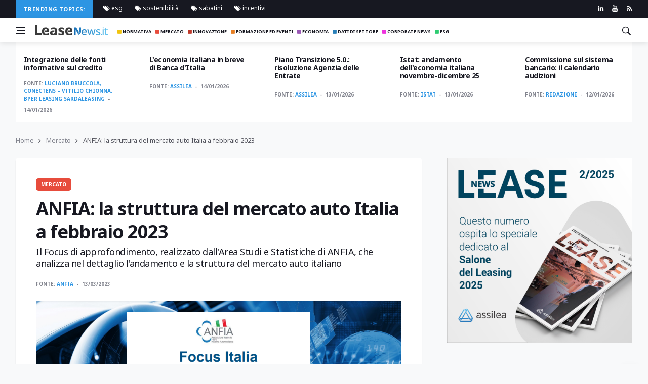

--- FILE ---
content_type: text/html; charset=UTF-8
request_url: https://leasenews.it/news/mercato/anfia-la-struttura-del-mercato-auto-italia-a-febbraio-2023
body_size: 7547
content:
<!DOCTYPE html>
<!--layout news -->
<html lang="it">

<head>
    <title>ANFIA: la struttura del mercato auto Italia a febbraio 2023</title>
    <meta charset="utf-8">
    <!--[if IE]><meta http-equiv='X-UA-Compatible' content='IE=edge,chrome=1'><![endif]-->
    <meta name="viewport" content="width=device-width, initial-scale=1, shrink-to-fit=no" />
    <meta name="description" content="">

    <meta property="og:locale" content="it_IT">
	<meta property="og:type" content="article">
	<meta property="og:title" content="Leasenews | ANFIA: la struttura del mercato auto Italia a febbraio 2023">
	<meta property="og:description" content="Il Focus di approfondimento, realizzato dall&#039;Area Studi e Statistiche di ANFIA, che analizza nel dettaglio l&#039;andamento e la struttura del mercato auto italiano">
	<meta property="og:url" content="https://leasenews.it/news/mercato/anfia-la-struttura-del-mercato-auto-italia-a-febbraio-2023">
	<meta property="og:site_name" content="Leasenews">
	<meta property="og:image" content="https://leasenews.it/storage/app/uploads/public/640/f00/041/thumb_6582_1200_900_0_0_crop.png">
	<meta property="fb:app_id" content="1386703008162422">
	<meta name="twitter:card" content="summary">
	<meta name="twitter:description" content="Il Focus di approfondimento, realizzato dall&#039;Area Studi e Statistiche di ANFIA, che analizza nel dettaglio l&#039;andamento e la struttura del mercato auto italiano">
	<meta name="twitter:title" content="Leasenews | ANFIA: la struttura del mercato auto Italia a febbraio 2023">
	<meta name="twitter:site" content="@leasenews">
	<meta name="twitter:image" content="https://leasenews.it/storage/app/uploads/public/640/f00/041/thumb_6582_1200_900_0_0_crop.png">
	<meta property="article:section" content="Mercato">

    
    <!-- icons -->
    <link rel="apple-touch-icon" sizes="57x57" href="/themes/leasenews/assets/img/icons/apple-icon-57x57.png">
    <link rel="apple-touch-icon" sizes="60x60" href="/themes/leasenews/assets/img/icons/apple-icon-60x60.png">
    <link rel="apple-touch-icon" sizes="72x72" href="/themes/leasenews/assets/img/icons/apple-icon-72x72.png">
    <link rel="apple-touch-icon" sizes="76x76" href="/themes/leasenews/assets/img/icons/apple-icon-76x76.png">
    <link rel="apple-touch-icon" sizes="114x114" href="/themes/leasenews/assets/img/icons/apple-icon-114x114.png">
    <link rel="apple-touch-icon" sizes="120x120" href="/themes/leasenews/assets/img/icons/apple-icon-120x120.png">
    <link rel="apple-touch-icon" sizes="144x144" href="/themes/leasenews/assets/img/icons/apple-icon-144x144.png">
    <link rel="apple-touch-icon" sizes="152x152" href="/themes/leasenews/assets/img/icons/apple-icon-152x152.png">
    <link rel="apple-touch-icon" sizes="180x180" href="/themes/leasenews/assets/img/icons/apple-icon-180x180.png">
    <link rel="icon" type="image/png" sizes="192x192" href="/themes/leasenews/assets/img/icons/android-icon-192x192.png">
    <link rel="icon" type="image/png" sizes="32x32" href="/themes/leasenews/assets/img/icons/favicon-32x32.png">
    <link rel="icon" type="image/png" sizes="96x96" href="/themes/leasenews/assets/img/icons/favicon-96x96.png">
    <link rel="icon" type="image/png" sizes="16x16" href="/themes/leasenews/assets/img/icons/favicon-16x16.png">
    <meta name="msapplication-TileColor" content="#2D95E3">
    <meta name="msapplication-TileImage" content="/themes/leasenews/assets/img/icons/ms-icon-144x144.png">
    <meta name="theme-color" content="#2D95E3">
    <link rel="amphtml" href="https://leasenews.it/news/mercato/anfia-la-struttura-del-mercato-auto-italia-a-febbraio-2023/amp">
    <!-- Google Fonts -->

	<link href="https://fonts.googleapis.com/css?family=Noto+Sans:400,400i,700,700i&display=swap" rel="stylesheet">
    <!-- Css -->
    <link rel="stylesheet" href="https://maxcdn.bootstrapcdn.com/bootstrap/4.0.0/css/bootstrap.min.css" integrity="sha384-Gn5384xqQ1aoWXA+058RXPxPg6fy4IWvTNh0E263XmFcJlSAwiGgFAW/dAiS6JXm" crossorigin="anonymous">
    <link rel="stylesheet" href="/themes/leasenews/assets/css/font-icons.css" />
    <link rel="stylesheet" href="/themes/leasenews/assets/css/style.css" />
    <link rel="stylesheet" href="/themes/leasenews/assets/css/leasenews.css" />
	<link rel="stylesheet" href="https://cdn.jsdelivr.net/gh/fancyapps/fancybox@3.5.7/dist/jquery.fancybox.min.css" />
    <script id="Cookiebot" src="https://consent.cookiebot.com/uc.js" data-cbid="533c25b6-898c-466d-a5fa-8a2fae31e892" data-blockingmode="auto" type="text/javascript"></script>
    <script src="/themes/leasenews/assets/js/jquery.min.js"></script>
    <script src="/themes/leasenews/assets/js/lazysizes.min.js"></script>
    <!-- per single page -->
    <script src="https://maps.googleapis.com/maps/api/js?key=AIzaSyCkevv2MCM7SBK9OijZ_uut8DSfnuU8y0s"></script>
    <script type="application/ld+json">
{
  "@context": "https://schema.org",
  "@type": "NewsArticle",
  "mainEntityOfPage": {
    "@type": "WebPage",
    "@id": "https://leasenews.it/news/mercato/anfia-la-struttura-del-mercato-auto-italia-a-febbraio-2023"
  },
  "headline": "ANFIA: la struttura del mercato auto Italia a febbraio 2023",
  "image": "https://leasenews.it/storage/app/uploads/public/640/f00/041/thumb_6582_1200_900_0_0_crop.png",  
  "articleSection": "Mercato", 
  "description": "Il Focus di approfondimento, realizzato dall&#039;Area Studi e Statistiche di ANFIA, che analizza nel dettaglio l&#039;andamento e la struttura del mercato auto italiano",
  "author": {
    "@type": "Organization",
    "name": "Leasenews",
    "url": "https://leasenews.it"
  },  
  "publisher": {
    "@type": "Organization",
    "name": "leasenews",
    "logo": {
      "@type": "ImageObject",
      "url": "https://leasenews.it/themes/leasenews/assets/img/logo_leasenews_default@2x.png"
    }
  },
  "datePublished": " 13/03/2023"
}
</script>
</head>

<body class="bg-light style-default style-rounded">
    <!-- Preloader -->
    <div class="loader-mask">
        <div class="loader">
            <div></div>
        </div>
    </div>
    <!-- Bg Overlay -->
    <div class="content-overlay"></div>
    <!-- Sidenav -->
    <header class="sidenav" id="sidenav">

    <!-- close -->
    <div class="sidenav__close">
      <button class="sidenav__close-button" id="sidenav__close-button" aria-label="close sidenav">
        <i class="ui-close sidenav__close-icon"></i>
      </button>
    </div>
    
    <!-- Nav -->
    <nav class="sidenav__menu-container">
      <ul class="sidenav__menu" role="menubar">
        <li role="menuitem">
          <a href="/" class="sidenav__menu-url"><i class="fas fa-home"></i> Home</a>
          </li>
          
        <!-- Categories -->
                <li role="menuitem">
          <a href="/category/normativa" class="sidenav__menu-url"> <i class="fas fa-square" style="color:#f1c40f;"></i>
Normativa</a>
        </li>
                <li role="menuitem">
          <a href="/category/mercato" class="sidenav__menu-url"> <i class="fas fa-square" style="color:#e74c3c;"></i>
Mercato</a>
        </li>
                <li role="menuitem">
          <a href="/category/innovazione" class="sidenav__menu-url"> <i class="fas fa-square" style="color:#c0392b;"></i>
Innovazione</a>
        </li>
                <li role="menuitem">
          <a href="/category/formazione-ed-eventi" class="sidenav__menu-url"> <i class="fas fa-square" style="color:#e67e22;"></i>
Formazione ed Eventi</a>
        </li>
                <li role="menuitem">
          <a href="/category/economia" class="sidenav__menu-url"> <i class="fas fa-square" style="color:#9b59b6;"></i>
Economia</a>
        </li>
                <li role="menuitem">
          <a href="/category/dati-di-settore" class="sidenav__menu-url"> <i class="fas fa-square" style="color:#2980b9;"></i>
Dati di Settore</a>
        </li>
                <li role="menuitem">
          <a href="/category/corporate-news" class="sidenav__menu-url"> <i class="fas fa-square" style="color:#ee32dd;"></i>
Corporate News</a>
        </li>
                <li role="menuitem">
          <a href="/category/esg" class="sidenav__menu-url"> <i class="fas fa-square" style="color:#2ecc71;"></i>
ESG</a>
        </li>
                
         
        
        
      </ul>
    </nav>

    <div class="socials sidenav__socials">
    	 <a class="social social-linkedin" href="https://www.linkedin.com/company/associazione-italiana-leasing" target="_blank" aria-label="linkedin" rel="noopener">
        <i class="ui-linkedin"></i>
      </a> 
       <a class="social social-youtube" href="https://www.youtube.com/user/VideoAssilea" target="_blank" aria-label="youtube" rel="noopener">
        <i class="ui-youtube"></i>
      </a>
      <a class="social social-twitter" href="https://twitter.com/Assilea_IT" target="_blank" aria-label="twitter" rel="noopener">
        <i class="ui-twitter"></i>
      </a>

      <a class="social social-instagram" href="https://www.instagram.com/assilea_it/" target="_blank" aria-label="instagram" rel="noopener">
        <i class="ui-instagram"></i>
      </a>
      <a class="social social-facebook" href="https://www.facebook.com/AssileaIT" target="_blank" aria-label="facebook" rel="noopener">
        <i class="ui-facebook"></i>
      </a>
      
    </div>
  </header> <!-- end sidenav -->
   

    <!-- Top Bar -->
    <div class="top-bar d-none d-lg-block">
      <div class="container">
        <div class="row">

          <!-- Top menu -->
          <div class="col-lg-10">
          	<span class="trending-now__label">
          
        Trending topics:</span>
        <div class="newsticker"> 
          <ul class="top-menu">

               
				
				                <li >
                  <a href="/tag/esg">  <i class="ui-tags"></i> esg</a>
                
                </li>
				                <li >
                  <a href="/tag/sostenibilita">  <i class="ui-tags"></i> sostenibilità</a>
                
                </li>
				                <li >
                  <a href="/tag/sabatini">  <i class="ui-tags"></i> sabatini</a>
                
                </li>
				                <li >
                  <a href="/tag/incentivi">  <i class="ui-tags"></i> incentivi</a>
                
                </li>
				               

              </ul> 
         </div>
          </div>
          
          <!-- Socials -->
          <div class="col-lg-2">
            <div class="socials nav__socials socials--nobase socials--white justify-content-end"> 
              <a class="social social-linkedin" href="https://www.linkedin.com/company/associazione-italiana-leasing" target="_blank" aria-label="linkedin" rel="noopener">
                <i class="ui-linkedin"></i>
              </a>
              <a class="social social-youtube" href="https://www.youtube.com/user/VideoAssilea" target="_blank" aria-label="youtube" rel="noopener">
                <i class="ui-youtube"></i>
              </a>
              
              <a class="social social-rss" href="https://leasenews.it/rss" target="_blank" aria-label="rss" rel="noopener">
                <i class="ui-rss"></i>
              </a>
            </div>
          </div>

        </div>
      </div>
    </div> <!-- end top bar -->        

    <!-- Navigation -->
    <header class="nav">

      <div class="nav__holder nav--sticky">
        <div class="container relative">
          <div class="flex-parent">

            <!-- Side Menu Button -->
            <button class="nav-icon-toggle" id="nav-icon-toggle" aria-label="Open side menu">
              <span class="nav-icon-toggle__box">
                <span class="nav-icon-toggle__inner"></span>
              </span>
            </button> 

            <!-- Logo -->
            <a href="/" class="logo">
              <img class="logo__img" src="/themes/leasenews/assets/img/logo_leasenews_default.png" srcset="/themes/leasenews/assets/img/logo_leasenews_default.png 1x, /themes/leasenews/assets/img/logo_leasenews_default@2x.png 2x" alt="logo">
            </a>

            <!-- Nav-wrap -->
            <nav class="flex-child nav__wrap d-none d-lg-block">              
              <ul class="nav__menu">
              	

                
				
				                <li >
                  <a href="/category/normativa"><i class="fas fa-square" style="color:#f1c40f;"></i>  Normativa</a>
                
                </li>
				                <li >
                  <a href="/category/mercato"><i class="fas fa-square" style="color:#e74c3c;"></i>  Mercato</a>
                
                </li>
				                <li >
                  <a href="/category/innovazione"><i class="fas fa-square" style="color:#c0392b;"></i>  Innovazione</a>
                
                </li>
				                <li >
                  <a href="/category/formazione-ed-eventi"><i class="fas fa-square" style="color:#e67e22;"></i>  Formazione ed Eventi</a>
                
                </li>
				                <li >
                  <a href="/category/economia"><i class="fas fa-square" style="color:#9b59b6;"></i>  Economia</a>
                
                </li>
				                <li >
                  <a href="/category/dati-di-settore"><i class="fas fa-square" style="color:#2980b9;"></i>  Dati di Settore</a>
                
                </li>
				                <li >
                  <a href="/category/corporate-news"><i class="fas fa-square" style="color:#ee32dd;"></i>  Corporate News</a>
                
                </li>
				                <li >
                  <a href="/category/esg"><i class="fas fa-square" style="color:#2ecc71;"></i>  ESG</a>
                
                </li>
				               

              </ul> <!-- end menu -->
            </nav> <!-- end nav-wrap -->

            <!-- Nav Right -->
            <div class="nav__right">

              <!-- Search -->
              <div class="nav__right-item nav__search">
                <a href="#" class="nav__search-trigger" id="nav__search-trigger">
                  <i class="ui-search nav__search-trigger-icon"></i>
                </a>
                <div class="nav__search-box" id="nav__search-box">
                  <form data-request="onSearch" class="nav__search-form">
                    <input type="text" name="query" placeholder="Search an article" class="nav__search-input">
                    <button id="search_button" type="submit" class="search-button btn btn-lg btn-color btn-button">
                      <i class="ui-search nav__search-icon"></i>
                    </button>
                  </form>
                  <a href="/search">Ricerca avanzata</a>
                </div>                
              </div>             

            </div> <!-- end nav right -->            
        
          </div> <!-- end flex-parent -->
        </div> <!-- end container -->

      </div>
    </header> <!-- end navigation -->    <main class="main oh" id="main"> 
    <div class="container">
	<div id="owl-posts-3-items" class=" owl-carousel owl-theme carousel_single">
	 	 <article class="entry mb-0">
        <div class="m-3">
            <h2 class="entry__title">
                    <a href="/news/innovazione/integrazione-delle-fonti-informative-sul-credito-in-bp">Integrazione delle fonti informative sul credito</a>
                  </h2>
            <div class="entry__meta-holder">
                <ul class="entry__meta">
                    <li class="entry__meta-author mt-0"> 
                    	<span>Fonte:</span> 
						                        <a href="/society/luciano-bruccola-conectens-vitilio-chionna-bper-leasing-sardaleasing">Luciano Bruccola, Conectens – Vitilio Chionna, Bper Leasing Sardaleasing</a>
                                            	

                    	</li>
                    <li class="entry__meta-date"> 14/01/2026 </li>
                </ul>
            </div>
        </div>
    </article>
    	 <article class="entry mb-0">
        <div class="m-3">
            <h2 class="entry__title">
                    <a href="/news/mercato/leconomia-italiana-in-breve-di-banca-ditalia">L&#039;economia italiana in breve di Banca d&#039;Italia</a>
                  </h2>
            <div class="entry__meta-holder">
                <ul class="entry__meta">
                    <li class="entry__meta-author mt-0"> 
                    	<span>Fonte:</span> 
						                        <a href="/society/assilea">Assilea</a>
                                            	

                    	</li>
                    <li class="entry__meta-date"> 14/01/2026 </li>
                </ul>
            </div>
        </div>
    </article>
    	 <article class="entry mb-0">
        <div class="m-3">
            <h2 class="entry__title">
                    <a href="/news/normativa/piano-transizione-50-risoluzione-agenzia-delle-entrate">Piano Transizione 5.0.: risoluzione Agenzia delle Entrate</a>
                  </h2>
            <div class="entry__meta-holder">
                <ul class="entry__meta">
                    <li class="entry__meta-author mt-0"> 
                    	<span>Fonte:</span> 
						                        <a href="/society/assilea">Assilea</a>
                                            	

                    	</li>
                    <li class="entry__meta-date"> 13/01/2026 </li>
                </ul>
            </div>
        </div>
    </article>
    	 <article class="entry mb-0">
        <div class="m-3">
            <h2 class="entry__title">
                    <a href="/news/dati-di-settore/istat-andamento-delleconomia-italiana-novembre-dicembre-25">Istat: andamento dell&#039;economia italiana novembre-dicembre 25</a>
                  </h2>
            <div class="entry__meta-holder">
                <ul class="entry__meta">
                    <li class="entry__meta-author mt-0"> 
                    	<span>Fonte:</span> 
						                        <a href="/society/istat">Istat</a>
                                            	

                    	</li>
                    <li class="entry__meta-date"> 13/01/2026 </li>
                </ul>
            </div>
        </div>
    </article>
    	 <article class="entry mb-0">
        <div class="m-3">
            <h2 class="entry__title">
                    <a href="/news/normativa/commissione-sul-sistema-bancario-il-calendario-audizioni">Commissione sul sistema bancario: il calendario audizioni</a>
                  </h2>
            <div class="entry__meta-holder">
                <ul class="entry__meta">
                    <li class="entry__meta-author mt-0"> 
                    	<span>Fonte:</span> 
						                        <a href="/society/redazione">Redazione</a>
                                            	

                    	</li>
                    <li class="entry__meta-date"> 12/01/2026 </li>
                </ul>
            </div>
        </div>
    </article>
    	 <article class="entry mb-0">
        <div class="m-3">
            <h2 class="entry__title">
                    <a href="/news/mercato/istat-i-dati-del-commercio-al-dettaglio-a-novembre-2025">Istat: i dati del commercio al dettaglio a novembre 2025</a>
                  </h2>
            <div class="entry__meta-holder">
                <ul class="entry__meta">
                    <li class="entry__meta-author mt-0"> 
                    	<span>Fonte:</span> 
						                        <a href="/society/istat">Istat</a>
                                            	

                    	</li>
                    <li class="entry__meta-date"> 12/01/2026 </li>
                </ul>
            </div>
        </div>
    </article>
    	 <article class="entry mb-0">
        <div class="m-3">
            <h2 class="entry__title">
                    <a href="/news/normativa/servizi-finanziari-a-distanza-nuove-tutele-per-consumatori">Servizi finanziari a distanza, nuove tutele per consumatori</a>
                  </h2>
            <div class="entry__meta-holder">
                <ul class="entry__meta">
                    <li class="entry__meta-author mt-0"> 
                    	<span>Fonte:</span> 
						                        <a href="/society/assilea">Assilea</a>
                                            	

                    	</li>
                    <li class="entry__meta-date"> 09/01/2026 </li>
                </ul>
            </div>
        </div>
    </article>
    	 <article class="entry mb-0">
        <div class="m-3">
            <h2 class="entry__title">
                    <a href="/news/innovazione/banca-ditalia-valutazione-del-merito-creditizio">Banca d&#039;Italia: valutazione del merito creditizio</a>
                  </h2>
            <div class="entry__meta-holder">
                <ul class="entry__meta">
                    <li class="entry__meta-author mt-0"> 
                    	<span>Fonte:</span> 
						                        <a href="/society/banca-ditalia">Banca d&#039;Italia</a>
                                            	

                    	</li>
                    <li class="entry__meta-date"> 09/01/2026 </li>
                </ul>
            </div>
        </div>
    </article>
    	 <article class="entry mb-0">
        <div class="m-3">
            <h2 class="entry__title">
                    <a href="/news/normativa/mimit-nuovo-piano-transizione-50">Mimit: Nuovo Piano Transizione 5.0</a>
                  </h2>
            <div class="entry__meta-holder">
                <ul class="entry__meta">
                    <li class="entry__meta-author mt-0"> 
                    	<span>Fonte:</span> 
						                        <a href="/society/assilea">Assilea</a>
                                            	

                    	</li>
                    <li class="entry__meta-date"> 09/01/2026 </li>
                </ul>
            </div>
        </div>
    </article>
    	 <article class="entry mb-0">
        <div class="m-3">
            <h2 class="entry__title">
                    <a href="/news/dati-di-settore/noleggio-306-di-quota-nelle-immatricolazioni-del-2025">Noleggio: 30,6% di quota nelle immatricolazioni del 2025</a>
                  </h2>
            <div class="entry__meta-holder">
                <ul class="entry__meta">
                    <li class="entry__meta-author mt-0"> 
                    	<span>Fonte:</span> 
						                        <a href="/society/aniasa-dataforce">Aniasa Dataforce</a>
                                            	

                    	</li>
                    <li class="entry__meta-date"> 08/01/2026 </li>
                </ul>
            </div>
        </div>
    </article>
    </div>      <ul class="breadcrumbs">
        <li class="breadcrumbs__item">
          <a href="/" class="breadcrumbs__url">Home</a>
        </li>
        <li class="breadcrumbs__item">
          <a href="/category/mercato" class="breadcrumbs__url">Mercato</a>
        </li>
        <li class="breadcrumbs__item breadcrumbs__item--current">
          ANFIA: la struttura del mercato auto Italia a febbraio 2023
        </li>
      </ul>
    </div>

    <div class="main-container container" id="main-container">

      <!-- Content -->
      <div class="row">
            
        <!-- post content -->
        <div class="col-lg-8 blog__content mb-72">
        
          <div class="content-box single-post-mobile">           

            <!-- standard post -->
            <article class="entry mb-0">
              
              <div class="single-post__entry-header entry__header">
                <a href="/category/mercato" class="entry__meta-category entry__meta-category--label" style="background:#e74c3c;">Mercato</a>
                <h1 class="single-post__entry-title">
                  ANFIA: la struttura del mercato auto Italia a febbraio 2023
                </h1>
                <h2 class="abstract">
                	Il Focus di approfondimento, realizzato dall&#039;Area Studi e Statistiche di ANFIA, che analizza nel dettaglio l&#039;andamento e la struttura del mercato auto italiano
                </h2>
                

                <div class="entry__meta-holder">
                  <ul class="entry__meta">
                    <li class="entry__meta-author">
                      <span>Fonte:</span>
                      	                  <a href="/society/anfia">Anfia</a>
	                                      </li>
                    <li class="entry__meta-date">
                      13/03/2023
                    </li>
                  </ul>

            
                </div>
              </div> <!-- end entry header -->

              
              			  <div class="entry__img-holder">
                <img src="https://leasenews.it/storage/app/uploads/public/640/f00/041/640f0004124da768469974.png" alt="ANFIA: la struttura del mercato auto Italia a febbraio 2023" class="entry__img">
              </div>
                            <div class="entry__article-wrap">

                <!-- Share -->
                <div class="entry__share">
                  <div class="sticky-col">
                    <div class="socials socials--rounded socials--large">
                      <a class="social social-facebook" href="https://www.facebook.com/sharer/sharer.php?u=https://leasenews.it/news/mercato/anfia-la-struttura-del-mercato-auto-italia-a-febbraio-2023" title="facebook" target="_blank"   rel="noopener" aria-label="facebook">
                        <i class="ui-facebook"></i>
                      </a>
                      <a class="social social-twitter" href="https://twitter.com/share?url=https://leasenews.it/news/mercato/anfia-la-struttura-del-mercato-auto-italia-a-febbraio-2023" title="twitter" target="_blank"   rel="noopener" aria-label="twitter">
                        <i class="ui-twitter"></i>
                      </a>
                      
                      <a class="social social-linkedin" href="https://www.linkedin.com/shareArticle?mini=true&amp;url=https://leasenews.it/news/mercato/anfia-la-struttura-del-mercato-auto-italia-a-febbraio-2023" title="linkedin" target="_blank"   rel="noopener" aria-label="linkedin">
                        <i class="ui-linkedin"></i>
                      </a>
                       <a class="social social-watsapp" href="whatsapp://send?text=https://leasenews.it/news/mercato/anfia-la-struttura-del-mercato-auto-italia-a-febbraio-2023" data-action="share/whatsapp/share" title="watsapp" target="_blank"   rel="noopener" aria-label="watsapp">
                        <i class="fab fa-whatsapp"></i>
                      </a>
                      <a class="social social-pdf"  href="/api/pdf/8601" title="print pdf" target="_blank" aria-label="print pdf">
                        <i class="fas fa-print"></i>
                      </a>
                    </div>
                  </div>                  
                </div> <!-- share -->

                <div class="entry__article" id="content">
                
                
      
	                  <p>Consulta il Rapporto mensile sull’andamento del mercato italiano delle autovetture.</p>
<ul>
<li><a href="https://www.anfia.it/it/component/jdownloads/send/2-mercato-autovetture/365-022023-italia-focus-mercato-auto">Focus mercato auto</a></li>
</ul>
	            
	            
	                  
	            		            
		               
			            		            		            
	            	            
                  <div class="entry__tags">
                    <i class="ui-tags"></i>
                    <span class="entry__tags-label">Tags:</span>
                                        <a href="/tag/anfia" rel="tag">anfia</a>
                                        <a href="/tag/mercato-auto" rel="tag">mercato auto</a>
                                      </div> <!-- end tags -->
                   

                </div> <!-- end entry article -->
               
              </div> <!-- end entry article wrap -->
              
              
              	
					
		     <div class="container">
		  		<div class="row">        
		 		
		 						
				</div>
			</div>
			

            <div class="newsletter-wide" style="background:#e74c3c;">
                <div class="widget widget_mc4wp_form_widget">
                  <div class="newsletter-wide__container">
                    <div class="newsletter-wide__text-holder">
                      <p class="category_single_article"  style="color:#ffffff;">
                        
                        <a style="color:#ffffff;" href="/category/mercato">Leggi le altre notizie Mercato</a>
                      </p>
                    </div>
                  
                  </div>         
                </div>
              </div>

            </article> 

           

          </div> <!-- end content box -->
          
        </div> <!-- end post content -->
        
             <aside class="col-lg-4 sidebar sidebar--right">
		
			<div class="text-center pb-48">
        <a href="/rivista-lease" >
         <img class="iimg-fluid" src="https://leasenews.it/storage/app/uploads/public/692/f02/cf6/692f02cf654a8606032934.jpg" alt="Rivista Lease">
        </a>
      </div>				  			      		       <!-- Widget Categories -->
		      	 <aside class="">
	<div class="title-wrap ">
          <h3 class="section-title">Ultime Notizie<br>Mercato</h3>
        </div>
    <ul class="post-list-small post-list-small--dividers post-list-small--arrows fixed-height-scroll mb-24">
                <li class="post-list-small__item">
            <article class="post-list-small__entry">
                <div class="post-list-small__body">
                    <h3 class="post-list-small__entry-title">
                          <a href="/news/mercato/leconomia-italiana-in-breve-di-banca-ditalia">L&#039;economia italiana in breve di Banca d&#039;Italia</a>
                        </h3> </div>
            </article>
        </li>
                <li class="post-list-small__item">
            <article class="post-list-small__entry">
                <div class="post-list-small__body">
                    <h3 class="post-list-small__entry-title">
                          <a href="/news/mercato/istat-i-dati-del-commercio-al-dettaglio-a-novembre-2025">Istat: i dati del commercio al dettaglio a novembre 2025</a>
                        </h3> </div>
            </article>
        </li>
                <li class="post-list-small__item">
            <article class="post-list-small__entry">
                <div class="post-list-small__body">
                    <h3 class="post-list-small__entry-title">
                          <a href="/news/mercato/produzione-industriale-settembre-2025-i-dati-istat">Produzione industriale settembre 2025. I dati Istat.</a>
                        </h3> </div>
            </article>
        </li>
                <li class="post-list-small__item">
            <article class="post-list-small__entry">
                <div class="post-list-small__body">
                    <h3 class="post-list-small__entry-title">
                          <a href="/news/mercato/anfia-auto-ue-in-lieve-ripresa-ma-serve-una-svolta-green">Anfia: Auto UE in lieve ripresa, ma serve una svolta green</a>
                        </h3> </div>
            </article>
        </li>
                <li class="post-list-small__item">
            <article class="post-list-small__entry">
                <div class="post-list-small__body">
                    <h3 class="post-list-small__entry-title">
                          <a href="/news/mercato/istat-nota-sullandamento-delleconomia-a-luglio-agosto-25">Istat: nota sull&#039;andamento dell&#039;economia a luglio-agosto 25</a>
                        </h3> </div>
            </article>
        </li>
                <li class="post-list-small__item">
            <article class="post-list-small__entry">
                <div class="post-list-small__body">
                    <h3 class="post-list-small__entry-title">
                          <a href="/news/mercato/istat-il-pil-frena-nel-secondo-trimestre-01">Istat, il Pil frena, nel secondo trimestre -0,1%</a>
                        </h3> </div>
            </article>
        </li>
                <li class="post-list-small__item">
            <article class="post-list-small__entry">
                <div class="post-list-small__body">
                    <h3 class="post-list-small__entry-title">
                          <a href="/news/mercato/bei-e-banca-ifis-per-le-farmacie-italiane">BEI e Banca Ifis per le farmacie italiane</a>
                        </h3> </div>
            </article>
        </li>
                <li class="post-list-small__item">
            <article class="post-list-small__entry">
                <div class="post-list-small__body">
                    <h3 class="post-list-small__entry-title">
                          <a href="/news/mercato/focus-su-mercato-veicoli-commerciali-e-industriali-1-sem-25">Focus su mercato veicoli commerciali e industriali 1 sem &#039;25</a>
                        </h3> </div>
            </article>
        </li>
                <li class="post-list-small__item">
            <article class="post-list-small__entry">
                <div class="post-list-small__body">
                    <h3 class="post-list-small__entry-title">
                          <a href="/news/mercato/taxi-fondi-dalla-regione-liguria">Taxi, fondi dalla Regione Liguria</a>
                        </h3> </div>
            </article>
        </li>
                <li class="post-list-small__item">
            <article class="post-list-small__entry">
                <div class="post-list-small__body">
                    <h3 class="post-list-small__entry-title">
                          <a href="/news/mercato/istat-indice-delle-costruzioni-a-maggio-14-su-aprile">ISTAT, Indice delle costruzioni: a maggio -1,4% su aprile</a>
                        </h3> </div>
            </article>
        </li>
                
    </ul>
    </ul>
    </aside>		          <aside class="widget widget_categories">
		            <h4 class="widget-title">Categorie</h4>
		            <ul>
		            		             
		              <li><a href="/category/normativa">Normativa <span class="categories-count" >2011</span></a></li>
		             
		            		             
		              <li><a href="/category/mercato">Mercato <span class="categories-count" >798</span></a></li>
		             
		            		             
		              <li><a href="/category/innovazione">Innovazione <span class="categories-count" >405</span></a></li>
		             
		            		             
		              <li><a href="/category/formazione-ed-eventi">Formazione ed Eventi <span class="categories-count" >375</span></a></li>
		             
		            		             
		              <li><a href="/category/economia">Economia <span class="categories-count" >2912</span></a></li>
		             
		            		             
		              <li><a href="/category/dati-di-settore">Dati di Settore <span class="categories-count" >2059</span></a></li>
		             
		            		             
		              <li><a href="/category/corporate-news">Corporate News <span class="categories-count" >940</span></a></li>
		             
		            		             
		              <li><a href="/category/esg">ESG <span class="categories-count" >163</span></a></li>
		             
		            		            </ul>
		          </aside> <!-- end widget categories -->
		          
					
		
		          <!-- Widget banner-->
		          <aside class="">
			          		          </aside> <!-- end widget banner -->
		
		         
		         
		
		</aside> <!-- end sidebar -->

      
      </div> <!-- end content -->
    </div>
    
        <script>
    $('.downloader').click(function(){
    	var attach_id = $(this).attr('data-id');
    	console.log(attach_id);
    	$.request('onUpdateDownloads', {data: {id: attach_id}});
    });
    </script>
        
        
     
    </main>
    <!-- Footer -->
    <footer class="footer footer--1">
      <div class="container">
        <div class="footer__widgets footer__widgets--short top-divider">
          <div class="row justify-content-center align-items-center">
          	<div>
          	<p class=""><a href="/contatti">Contatti</a></li> | <a href="/termini-e-condizioni">Termini e Condizioni</a></li> | <a href="/privacy">Informativa Privacy</a> | <a href="/cookie">Cookie Policy</a></p>  
        
            </div>
            </div>
            <div class="row">
            <div class="col-lg-6">
            <div>
            <a href="https://www.assilea.it/" >
              <img  src="/themes/leasenews/assets/img/logo_assilea.png"  alt="logo assilea">
            </a>
                        </div>
                        
                       
                        <div>

              <p class="copyright">
              
               Copyright © 2026 Leasenews All Rights Reserved | 
	<a href="https://digitalstones.it/" target="_blank" rel="noopener"> Made with <i class="fa fa-heart"></i> by Digitalstones</a>
              </p>  
               </div>
            </div>

            <div class="col-lg-6">
              <div class="socials socials--large socials--rounded justify-content-lg-end">
              	<a href="https://www.linkedin.com/company/associazione-italiana-leasing" class="social social-linkedin" target="_blank" aria-label="linkedin" rel="noopener"><i class="ui-linkedin"></i></a>

                <a href="https://www.youtube.com/user/VideoAssile" class="social social-youtube" target="_blank" aria-label="youtube" rel="noopener"><i class="ui-youtube"></i></a>

              
                <a href="https://leasenews.it/rss" class="social social-rss" target="_blank" aria-label="rss" rel="noopener"><i class="ui-rss"></i></a>
              </div>
            </div>

          </div>
        </div>    
      </div> <!-- end container -->
    </footer>    <div id="back-to-top"> <a href="#top" aria-label="Go to top"><i class="ui-arrow-up"></i></a> </div>
    
    <!-- jQuery Scripts -->
    <script src="/themes/leasenews/assets/js/bootstrap.min.js"></script>
    <script src="/themes/leasenews/assets/js/easing.min.js"></script>
    <script src="/themes/leasenews/assets/js/owl-carousel.min.js"></script>
    <script src="/themes/leasenews/assets/js/flickity.pkgd.min.js"></script>
    <script src="/themes/leasenews/assets/js/twitterFetcher_min.js"></script>
    <script src="/themes/leasenews/assets/js/modernizr.min.js"></script>
    <script src="/themes/leasenews/assets/js/jquery.sticky-kit.min.js"></script>
    <script src="/themes/leasenews/assets/js/scripts.js"></script>
    <script src="https://kit.fontawesome.com/e457dda35a.js" crossorigin="anonymous"></script>
	<script src="https://cdn.jsdelivr.net/gh/fancyapps/fancybox@3.5.7/dist/jquery.fancybox.min.js"></script>
	<!-- Matomo -->
	<script>
  var _paq = window._paq = window._paq || [];
  /* tracker methods like "setCustomDimension" should be called before "trackPageView" */
  _paq.push(['trackPageView']);
  _paq.push(['enableLinkTracking']);
  (function() {
    var u="https://assilea.matomo.cloud/";
    _paq.push(['setTrackerUrl', u+'matomo.php']);
    _paq.push(['setSiteId', '2']);
    var d=document, g=d.createElement('script'), s=d.getElementsByTagName('script')[0];
    g.async=true; g.src='//cdn.matomo.cloud/assilea.matomo.cloud/matomo.js'; s.parentNode.insertBefore(g,s);
  })();
</script>
	<!-- End Matomo Code -->
</body>

</html> <script src="https://leasenews.it/modules/system/assets/js/framework.combined-min.js?v=1.2.6"></script>
<link rel="stylesheet" property="stylesheet" href="https://leasenews.it/modules/system/assets/css/framework.extras-min.css?v=1.2.6">
